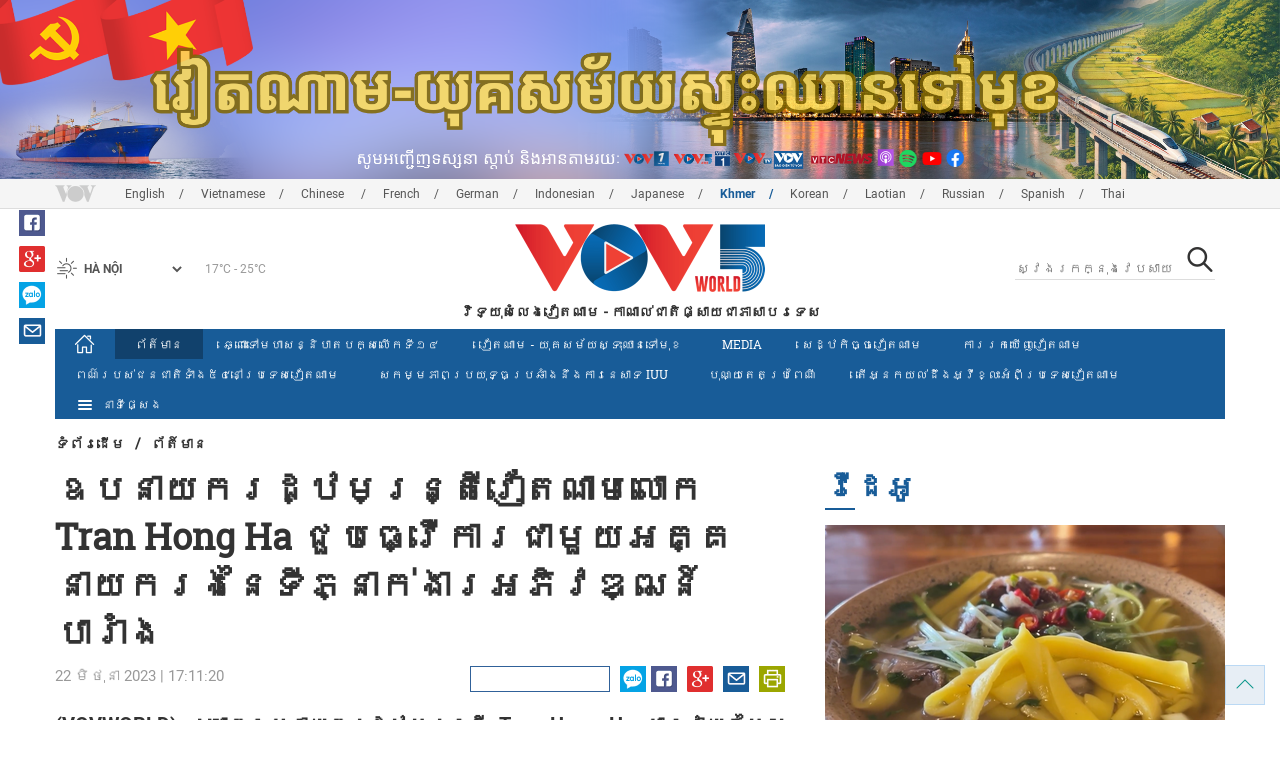

--- FILE ---
content_type: text/html; charset=utf-8
request_url: https://vovworld.vn/km-KH/%E1%9E%96%E1%9E%8F%E1%9E%98%E1%9E%93/%E1%9E%A7%E1%9E%94%E1%9E%93%E1%9E%99%E1%9E%80%E1%9E%9A%E1%9E%8A%E1%9E%8B%E1%9E%98%E1%9E%93%E1%9E%8F%E1%9E%9A%E1%9E%9C%E1%9E%8F%E1%9E%8E%E1%9E%98%E1%9E%9B%E1%9E%80-tran-hong-ha-%E1%9E%87%E1%9E%94%E1%9E%92%E1%9E%9C%E1%9E%80%E1%9E%9A%E1%9E%87%E1%9E%98%E1%9E%99%E1%9E%A2%E1%9E%82%E1%9E%82%E1%9E%93%E1%9E%99%E1%9E%80%E1%9E%9A%E1%9E%84%E1%9E%93%E1%9E%91%E1%9E%97%E1%9E%93%E1%9E%80%E1%9E%84%E1%9E%9A%E1%9E%A2%E1%9E%97%E1%9E%9C%E1%9E%8C%E1%9E%8D%E1%9E%93%E1%9E%94%E1%9E%9A%E1%9E%84-1209519.vov
body_size: 20630
content:

<!DOCTYPE html>
<html xmlns="http://www.w3.org/1999/xhtml" xmlns:fb="http://www.facebook.com/2008/fbml" xmlns:og="http://ogp.me/ns#" itemscope="itemscope" itemtype="http://schema.org/WebPage" lang="en">
<head><title>
	ឧបនាយករដ្ឋមន្ត្រីវៀតណាមលោក Tran Hong Ha ជួបធ្វើការជាមួយអគ្គនាយករងនៃទីភ្នាក់ងារអភិវឌ្ឍន៍បារាំង
</title>
<!-- Meta -->
<meta http-equiv="content-type" content="text/html; charset=utf-8" /><meta name="robots" content="index,follow" /><meta id="ctl00_keywords" name="keywords" content="VOV, VOVworld, Tran Hong Ha, AFD, ឧបនាយករដ្ឋមន្រ្តី ,វៀតណាម, ដំណើរទស្សនកិច្ច ,បារាំង " /><meta id="ctl00_description" name="description" content="(VOVWORLD) - លោកឧបនាយករដ្ឋមន្ត្រី Tran Hong Ha បានវាយតម្លៃខ្ពស់ចំពោះគំនិតផ្តួចផ្តើម របស់ប្រធានាធិបតីបារាំង លោក Emmanuel Macron ក្នុងការរៀបចំកិច្ចប្រជុំកំពូល ស្តីពីសន្ធិសញ្ញាហិរញ្ញវត្ថុសកលថ្មី ដើម្បីស្វែងរកប្រភពហិរញ្ញវត្ថុរដ្ឋ-ឯកជនថ្មី រួមចំណែកជំរុញហិរញ្ញវត្ថុ សម្រាប់ការអភិវឌ្ឍ និងការអនុវត្តគោលដៅអភិវឌ្ឍន៍ប្រកប ដោយចីរភាព (SDGs)។" /><meta http-equiv="X-UA-Compatible" content="IE=edge" /><link href="//static.vovworld.vn/favicon.ico" rel="shortcut icon" type="image/x-icon" /><meta name="viewport" content="width=device-width, initial-scale=1" />
<!-- Favicon -->
<!-- CSS Page -->

<script type="text/javascript" src="https://static.vovworld.vn/web/App_Themes/Jscripts/mobileswitcher.js"></script>
<link rel='stylesheet' href='https://static.vovworld.vn/web/App_Themes/Styles/css/news.min.css?v20220114' />

<link href="https://static.vovworld.vn/web/App_Themes/Jscripts/weather/css/widget_css.css?v20190423" rel="stylesheet" />
<link href="https://static.vovworld.vn/web/App_Themes/Jscripts/weather/css/weather-icons.min.css" rel="stylesheet" />
<link rel='stylesheet' href='https://static.vovworld.vn/web/App_Themes/Styles/css/ext.css?v20190423' />
<link rel='stylesheet' href="https://static.vovworld.vn/web/App_Themes/Styles/ZPlayer/zplayer.min.css" />
<style type="text/css">
.header .qc img {max-width: 100%;}
</style>

<!--[if lt IE 9]>
<script src="/Jscripts/modernizr.js"></script>
<script src="/Jscripts/respond.js"></script>
<![endif]-->
<script type="text/javascript">var currentServerDate = '20/01/26 10:56:40';</script>
<script type="text/javascript">var root_url = "https://vovworld.vn/";</script>
<script type="text/javascript"> var host = 'https://vovworld.vn';</script>
<script type="text/javascript"> var loghost = 'https://vovworld.vn';</script>
<script type="text/javascript" src="https://static.vovworld.vn/web/App_Themes/Jscripts/vendor/jquery.min.js"></script>
<script type="text/javascript" src="https://static.vovworld.vn/web/App_Themes/Jscripts/jquery.popupWindow.js"></script>
<script type="text/javascript" src="https://static.vovworld.vn/web/App_Themes/Jscripts/ui2.js?v=20230414.1"></script>
<script type="text/javascript" src="https://static.vovworld.vn/web/App_Themes/Jscripts/swfobject.js"></script>
<script type="text/javascript" src="https://static.vovworld.vn/web/App_Themes/Jscripts/widget/widget.js?v=20230414"></script>
<script type="text/javascript" src="https://static.vovworld.vn/web/App_Themes/Styles/ZPlayer/zplayer.min.js"></script>
<script>
(function (i, s, o, g, r, a, m) {
i['GoogleAnalyticsObject'] = r; i[r] = i[r] || function () {
(i[r].q = i[r].q || []).push(arguments)
}, i[r].l = 1 * new Date(); a = s.createElement(o),
m = s.getElementsByTagName(o)[0]; a.async = 1; a.src = g; m.parentNode.insertBefore(a, m)
})(window, document, 'script', 'https://www.google-analytics.com/analytics.js', 'ga');
ga('create', 'UA-19805285-3', 'auto');
ga('create', 'UA-97237969-1', 'auto', 'clientTracker');
ga('send', 'pageview');
ga('clientTracker.send', 'pageview');
</script>
<!-- Global site tag (gtag.js) - Google Analytics -->
<script async src="https://www.googletagmanager.com/gtag/js?id=G-4H4V4C26SD"></script>
<script>
window.dataLayer = window.dataLayer || [];
function gtag() { dataLayer.push(arguments); }
gtag('js', new Date());
gtag('config', 'G-4H4V4C26SD');
</script>

<meta property="og:type" content="article" />
<meta property="og:url" content="https://vovworld.vn/km-KH/ពតមន/ឧបនយករដឋមនតរវតណមលក-tran-hong-ha-ជបធវករជមយអគគនយករងនទភនកងរអភវឌឍនបរង-1209519.vov" />
<meta property="og:site_name" content="វិទ្យុសំលេងវៀតណាម" />
<meta property="og:image" content="https://image.vovworld.vn/w500/Uploaded/vovworld/cqjwqcdwp/2023_06_22/03ptttranhonghalamviecvoilanhdaocoquanphattrienphap_ZLAB.jpg" />
<meta property="og:title" content="ឧបនាយករដ្ឋមន្ត្រីវៀតណាមលោក Tran Hong Ha ជួបធ្វើការជាមួយអគ្គនាយករងនៃទីភ្នាក់ងារអភិវឌ្ឍន៍បារាំង" />
<meta property="og:description" content="(VOVWORLD) - លោកឧបនាយករដ្ឋមន្ត្រី Tran Hong Ha បានវាយតម្លៃខ្ពស់ចំពោះគំនិតផ្តួចផ្តើម របស់ប្រធានាធិបតីបារាំង លោក Emmanuel Macron ក្នុងការរៀបចំកិច្ចប្រជុំកំពូល ស្តីពីសន្ធិសញ្ញាហិរញ្ញវត្ថុសកលថ្មី ដើម្បីស្វែងរកប្រភពហិរញ្ញវត្ថុរដ្ឋ-ឯកជនថ្មី រួមចំណែកជំរុញហិរញ្ញវត្ថុ សម្រាប់ការអភិវឌ្ឍ និងការអនុវត្តគោលដៅអភិវឌ្ឍន៍ប្រកប ដោយចីរភាព (SDGs)។" />
<meta property="article:published_time" content="2023-06-22T17:11:20T+07:00" />
<meta property="article:section" content="ព័ត៍មាន" />
<link rel="canonical" href="https://vovworld.vn/km-KH/ពតមន/ឧបនយករដឋមនតរវតណមលក-tran-hong-ha-ជបធវករជមយអគគនយករងនទភនកងរអភវឌឍនបរង-1209519.vov" />
<meta content="VOV, VOVworld, Tran Hong Ha, AFD, ឧបនាយករដ្ឋមន្រ្តី ,វៀតណាម, ដំណើរទស្សនកិច្ច ,បារាំង " name="news_keywords" />
<style type="text/css">
.article__body table img {display: block;margin: 0 auto;}
.article__body .wide-image {width: 100% !important;}
.article__body .content_video, .article__body .jwplayer {clear: both;}
.jwrail {width: 90% !important;}
.desc {display: block;}
.article__body .picBox2 td, .article__body .picBoxRight td {text-align: center;}
.inner-video .story__thumb iframe.cms-video {width: 100%;margin-top: 10px;height: 300px;}
body.ja-JP .article__body span.desc, body.lo-LA .article__body span.desc {text-align: center;}
</style>
<script type="text/javascript" src="https://static.vovworld.vn/web/App_Themes/Jscripts/jwplayer/jwplayer.js"></script>
<script type="text/javascript" src="https://static.vovworld.vn/web/App_Themes/Jscripts/story.js?v=3.2"></script>
<script src="https://static.vovworld.vn/web/App_Themes/Jscripts/photoSwipe/dist/photoswipe.min.js" defer></script>
<script src="https://static.vovworld.vn/web/App_Themes/Jscripts/photoSwipe/dist/photoswipe-ui-default.min.js" defer></script>
<link rel='stylesheet' href='https://static.vovworld.vn/web/App_Themes/Jscripts/photoSwipe/dist/default-skin/default-skin.css' />
</head>
<body class="km-KH">
<form name="aspnetForm" method="post" action="/km-KH/ពតមន/ឧបនយករដឋមនតរវតណមលក-tran-hong-ha-ជបធវករជមយអគគនយករងនទភនកងរអភវឌឍនបរង-1209519.vov" id="aspnetForm">
<div>
<input type="hidden" name="__VIEWSTATE" id="__VIEWSTATE" value="wpEcMIgZIRUs9oSYV9SHdgJXDNT39ZPB8n2KkzWfMAoziX/UP/kE0T326YjV36EkD89BDkI77xsrHoYLMqOfILnE5OZ0X8oTiR3v7gs1HeUiDYGHogu39vVQuJa/EtF4" />
</div>

<div>

	<input type="hidden" name="__VIEWSTATEGENERATOR" id="__VIEWSTATEGENERATOR" value="B37EEB7D" />
</div>
<div id="fb-root"></div>
<script>
(function (d, s, id) {
var js, fjs = d.getElementsByTagName(s)[0];
if (d.getElementById(id)) return;
js = d.createElement(s); js.id = id;
js.src = "//connect.facebook.net/en_US/sdk.js#xfbml=1&version=v2.6";
fjs.parentNode.insertBefore(js, fjs);
}(document, 'script', 'facebook-jssdk'));
</script>
<div class="l-wrapper">
<div id="go-top" style="display: block;">
<a href="#header"><i class="spr spr--goTop"></i></a>
</div>

<style>
.topbar .box a {
color: red;
font-weight:bold !important;
}
</style>
<script>
$(document).ready(function () {
setInterval('changecolor()', 2000);
})
function changecolor() {
var back = ["#1995D6", "#EF393A", "#009688"];
var rand = back[Math.floor(Math.random() * back.length)];
//console.log(rand);
$('.topbar .box a').css('color', rand);
}
</script>
<header class="header header--center">

<div id="adsctl00_Header1_ctl00" class="qc qc-center clearfix">
<div style=" margin:0 auto;"><a href='https://vovworld.vn/km-KH/%E1%9E%9C%E1%9E%8F%E1%9E%8E%E1%9E%98-%E1%9E%99%E1%9E%82%E1%9E%9F%E1%9E%98%E1%9E%99%E1%9E%9F%E1%9E%91%E1%9E%88%E1%9E%93%E1%9E%91%E1%9E%98%E1%9E%81/1055.vov' rel='193' class='adsitem' title='' target='_blank' tag='Vietnam - Ky nguyen vuon minh - Header'><img src='https://image.vovworld.vn/Uploaded/vovworld/Dgv/KyNguyenVuonMinh/Header/tiengcampuchiabanner2500x350_TBQB.png' alt=''   /></a></div>
</div>
<script type="text/javascript">$(document).ready(function () {
rotatebanner('ctl00_Header1_ctl00', -9999, -1);
});
</script>
<div class="topbar">
<div class="l-grid">

<p class="language">


<a href="/en-US.vov" >English</a>



<a href="/vi-VN.vov" >Vietnamese</a>



<a href="/zh-CN.vov" >Chinese </a>



<a href="/fr-CH.vov" >French</a>



<a href="/de-DE.vov" >German</a>



<a href="/id-ID.vov" >Indonesian</a>



<a href="/ja-JP.vov" >Japanese</a>



<a href="/km-KH.vov"  class="is-active">Khmer</a>



<a href="/ko-KR.vov" >Korean</a>



<a href="/lo-LA.vov" >Laotian</a>



<a href="/ru-RU.vov" >Russian</a>



<a href="/es-ES.vov" >Spanish</a>



<a href="/th-TH.vov" >Thai</a>


</p>
<!-- language -->


<div id="weather-box" class="weather" class="tab-ctn">
<div id="weather-icon" style="float:left;"><i class="spr spr--w-snow"></i></div>
<select id="weather-location" style="float:left;" onchange="widgetWeather()"></select>
<div id="weather-temp" style="float:left;"><span class="temp">17°C - 26°C</span></div>
</div>

<div class="box" style="position: absolute; top: 110px; z-index: 15;">

</div>
</div>
</div>
<div class="l-grid">

<h1><a href="/km-KH.vov" class="logo" title="Khmer"><span>វិទ្យុសំលេងវៀតណាម - កាណាល់ជាតិផ្សាយជាភាសាបរទេស</span></a></h1>

<div class="search">
<input type="text" class="search__input txt_search txtsearch" data-lang="km-KH" placeholder="ស្វែងរកក្នុងវេបសាយ">
<button class="search__button btn_search"><i class="spr spr--search"></i></button>
</div>
</div>
</header>

<nav class="nav nav--center">
<div class="l-grid">
<ul class="nav__list">
<li class="nav__parent nav__parent--home">

<a href="/km-KH.vov"><i class="spr spr--home"></i></a>

</li>

<li class="nav__parent  is-active">
<a href='/km-KH/ពតមន/541.vov' title="ព័ត៍មាន" rel="541">ព័ត៍មាន</a>
</li>

<li class="nav__parent ">
<a href='/km-KH/ឆពទមហសននបតបកសលកទ១៤/1054.vov' title="ឆ្ពោះទៅមហាសន្និបាតបក្ស​លើកទី១៤" rel="1054">ឆ្ពោះទៅមហាសន្និបាតបក្ស​លើកទី១៤</a>
</li>

<li class="nav__parent ">
<a href='/km-KH/វតណម-យគសមយសទឈនទមខ/1055.vov' title="វៀតណាម - យុគសម័យស្ទុះឈានទៅមុខ" rel="1055">វៀតណាម - យុគសម័យស្ទុះឈានទៅមុខ</a>
</li>

<li class="nav__parent ">
<a href='/km-KH/media/875.vov' title="Media" rel="875">Media</a>
</li>

<li class="nav__parent ">
<a href='/km-KH/សដឋកចចវតណម/775.vov' title="សេដ្ឋកិច្ចវៀតណាម" rel="775">សេដ្ឋកិច្ចវៀតណាម</a>
</li>

<li class="nav__parent ">
<a href='/km-KH/កររកឃញវតណម/545.vov' title="ការរកឃើញវៀតណាម" rel="545">ការរកឃើញវៀតណាម</a>
</li>

<li class="nav__parent ">
<a href='/km-KH/ពណរបសជនជតទង៥៤នបរទសវតណម/656.vov' title="ពណ៌របស់ជនជាតិទាំង៥៤នៅប្រទេសវៀតណាម" rel="656">ពណ៌របស់ជនជាតិទាំង៥៤នៅប្រទេសវៀតណាម</a>
</li>

<li class="nav__parent ">
<a href='/km-KH/សកមមភពបរយទធបរឆងនងករនសទ-iuu/1176.vov' title="សកម្មភាពប្រយុទ្ធប្រឆាំងនឹងការនេសាទ IUU" rel="1176">សកម្មភាពប្រយុទ្ធប្រឆាំងនឹងការនេសាទ IUU</a>
</li>

<li class="nav__parent ">
<a href='/km-KH/បណយតតបរពណ/686.vov' title="បុណ្យតេតប្រពៃណី" rel="686">បុណ្យតេតប្រពៃណី</a>
</li>

<li class="nav__parent ">
<a href='/km-KH/តអនកយលដងអវខលអពបរទសវតណម/1147.vov' title="តើអ្នក​យល់ដឹងអ្វីខ្លះអំពីប្រទេស​វៀតណាម" rel="1147">តើអ្នក​យល់ដឹងអ្វីខ្លះអំពីប្រទេស​វៀតណាម</a>
</li>

<li class="nav__parent all-section">
<a href="javascript:void(0);"><i class="spr spr--bars"></i>នាទីផ្សេង</a>
<ul class="nav__child">

<li>
<a href='/km-KH/ពណរបសជនជតទង៥៤នបរទសវតណម/656.vov' title="ពណ៌របស់ជនជាតិទាំង៥៤នៅប្រទេសវៀតណាម" rel="656">ពណ៌របស់ជនជាតិទាំង៥៤នៅប្រទេសវៀតណាម</a>
</li>

<li>
<a href='/km-KH/មនសសវតណម/584.vov' title="មនុស្សវៀតណាម" rel="584">មនុស្សវៀតណាម</a>
</li>

<li>
<a href='/km-KH/វតណម-យគសមយសទឈនទមខ/1055.vov' title="វៀតណាម - យុគសម័យស្ទុះឈានទៅមុខ" rel="1055">វៀតណាម - យុគសម័យស្ទុះឈានទៅមុខ</a>
</li>

<li>
<a href='/km-KH/បទយកករណថងសរ/547.vov' title="បទយកការណ៍ថ្ងៃសៅរ៍" rel="547">បទយកការណ៍ថ្ងៃសៅរ៍</a>
</li>

<li>
<a href='/km-KH/ហណយខញសនហ/833.vov' title="ហាណូយខ្ញុំស្នេហា" rel="833">ហាណូយខ្ញុំស្នេហា</a>
</li>

<li>
<a href='/km-KH/កមមវធចរង/489.vov' title="កម្មវិធីចំរៀង" rel="489">កម្មវិធីចំរៀង</a>
</li>

<li>
<a href='/km-KH/ទវរសបបរសធម/843.vov' title="ទ្វារសប្បុរសធម៌" rel="843">ទ្វារសប្បុរសធម៌</a>
</li>

<li>
<a href='/km-KH/asean-vietnam-2020/1004.vov' title="ASEAN VIETNAM 2020" rel="1004">ASEAN VIETNAM 2020</a>
</li>

</ul>
</li>
<li class="nav__parent is-last">
<a href="javascript:(void);"><i class="spr spr--search-white"></i></a>
<div class="nav__search">
<input type="text" class="search__input txt_search txtsearch2" data-lang="km-KH" placeholder="ស្វែងរកក្នុងវេបសាយ">
<button class="search__button btn_search2">Tìm kiếm</button>
</div>
</li>
</ul>
</div>
</nav>
<!--end box-menu-->


<main class="">

<div class="l-grid">

<div class="breadcrumbs">
<a itemprop="title" href="/km-KH.vov">ទំព័រ​ដើម</a>
<span class="split">/</span>
<a id="ctl00_mainContent_BreadCumb1_hlZone" itemprop="title" href="/km-KH/%e1%9e%96%e1%9e%8f%e1%9e%98%e1%9e%93/541.vov">ព័ត៍មាន</a>
</div>

<div class="article-page__content">
<div class="l-grid__main">
<article class="article" id="cms-main-article">
<header class="article__header cms-title">
<h1>ឧបនាយករដ្ឋមន្ត្រីវៀតណាមលោក Tran Hong Ha ជួបធ្វើការជាមួយអគ្គនាយករងនៃទីភ្នាក់ងារអភិវឌ្ឍន៍បារាំង</h1>
</header>
<div class="article__meta">

<time>22 មិថុនា 2023 | 17:11:20</time>
<div class="article__social">
<div style="float: left">
<div class="fb-like" data-href="https://vovworld.vn/km-KH/ពតមន/ឧបនយករដឋមនតរវតណមលក-tran-hong-ha-ជបធវករជមយអគគនយករងនទភនកងរអភវឌឍនបរង-1209519.vov" data-layout="button_count" data-action="like" data-size="small" data-show-faces="true" data-share="true"></div>
</div>
<a href="javascript:void(0);" target="_blank"><i class="spr spr--fb"></i></a>
<a href="javascript:;" class="sendsocial foo-glus" rel="gplus"><i class="spr spr--gplus"></i></a>
<div style="float: left; margin-left: 5px;" class="zalo-share-button" data-href="https://vovworld.vn/km-KH/ពតមន/ឧបនយករដឋមនតរវតណមលក-tran-hong-ha-ជបធវករជមយអគគនយករងនទភនកងរអភវឌឍនបរង-1209519.vov" data-oaid="2892115417498936311" data-layout="icon" data-customize="true">
<a href="javascript:void(0);"><i class="spr spr--zalo"></i></a>
</div>
<a href="mailto:email@domain.com?subject=ឧបនាយករដ្ឋមន្ត្រីវៀតណាមលោក Tran Hong Ha ជួបធ្វើការជាមួយអគ្គនាយករងនៃទីភ្នាក់ងារអភិវឌ្ឍន៍បារាំង&amp;body=https%3a%2f%2fvovworld.vn%2fkm-KH%2f%e1%9e%96%e1%9e%8f%e1%9e%98%e1%9e%93%2f%e1%9e%a7%e1%9e%94%e1%9e%93%e1%9e%99%e1%9e%80%e1%9e%9a%e1%9e%8a%e1%9e%8b%e1%9e%98%e1%9e%93%e1%9e%8f%e1%9e%9a%e1%9e%9c%e1%9e%8f%e1%9e%8e%e1%9e%98%e1%9e%9b%e1%9e%80-tran-hong-ha-%e1%9e%87%e1%9e%94%e1%9e%92%e1%9e%9c%e1%9e%80%e1%9e%9a%e1%9e%87%e1%9e%98%e1%9e%99%e1%9e%a2%e1%9e%82%e1%9e%82%e1%9e%93%e1%9e%99%e1%9e%80%e1%9e%9a%e1%9e%84%e1%9e%93%e1%9e%91%e1%9e%97%e1%9e%93%e1%9e%80%e1%9e%84%e1%9e%9a%e1%9e%a2%e1%9e%97%e1%9e%9c%e1%9e%8c%e1%9e%8d%e1%9e%93%e1%9e%94%e1%9e%9a%e1%9e%84-1209519.vov" id="ctl00_mainContent_sendmailContent1"><i class="spr spr--email"></i></a>
<a href="javascript:;" onclick="printdiv('#cms-main-article', 'https://static.vovworld.vn/w/App_Themes/styles/img/logo.png');return false;"><i class="spr spr--print"></i></a>
</div>
</div>
<div class="article__sapo cms-desc">
<p style="text-align: justify;">(VOVWORLD) -&nbsp;លោកឧបនាយករដ្ឋមន្ត្រី Tran Hong Ha បានវាយតម្លៃខ្ពស់ចំពោះគំនិតផ្តួចផ្តើម របស់ប្រធានាធិបតីបារាំង លោក Emmanuel Macron ក្នុងការរៀបចំកិច្ចប្រជុំកំពូល ស្តីពីសន្ធិសញ្ញាហិរញ្ញវត្ថុសកលថ្មី ដើម្បីស្វែងរកប្រភពហិរញ្ញវត្ថុរដ្ឋ-ឯកជនថ្មី រួមចំណែកជំរុញហិរញ្ញវត្ថុ សម្រាប់ការអភិវឌ្ឍ និងការអនុវត្តគោលដៅអភិវឌ្ឍន៍ប្រកប ដោយចីរភាព (SDGs)។</p>

</div>
<div class="article__body cms-body">
<div style="text-align: justify;">
<table class="body-image wide-image">
    <tbody>
        <tr>
            <td><img src="https://image.vovworld.vn/w730/uploaded/vovworld/cqjwqcdwp/2023_06_22/03ptttranhonghalamviecvoilanhdaocoquanphattrienphap_zlab.jpg" alt="ឧបនាយករដ្ឋមន្ត្រីវៀតណាមលោក Tran Hong Ha ជួបធ្វើការជាមួយអគ្គនាយករងនៃទីភ្នាក់ងារអភិវឌ្ឍន៍បារាំង - ảnh 1" style="" class="cms-photo" data-photo-original-src="https://static.vovworld.vn/uploaded/thanhtung/2023_06_22/03ptttranhonghalamviecvoilanhdaocoquanphattrienphap_zlab.jpg"><span class="desc">ឧបនាយករដ្ឋមន្ត្រីវៀតណាម លោក Tran Hong Ha ជួបធ្វើការជាមួយលោកស្រី Marie Helene Loison អគ្គនាយិការង AFD។ (រូបថត៖ VGP)</span></td>
        </tr>
    </tbody>
</table>
ក្នុងក្របខ័ណ្ឌនៃដំណើរទស្សនកិច្ច ចូលរួមកិច្ចប្រជុំកំពូលស្តីពីសន្ធិសញ្ញាហិរញ្ញ វត្ថុសកលថ្មី និងបំពេញការងារនៅសាធារណៈរដ្ឋបារាំង កាលពីថ្ងៃទី ២១ មិថុនា ឧប នាយករដ្ឋមន្ត្រីវៀតណាម លោក Tran Hong Ha បានទៅទស្សនាទីស្នាក់ការនៃទីភ្នាក់ ងារអភិវឌ្ឍន៍បារាំង (AFD) ហើយជួបធ្វើការជាមួយលោកស្រី Marie Helene Loison អគ្គនាយិការង AFD និងមន្ត្រីជាន់ខ្ពស់របស់ AFD។ </div>
<div style="text-align: justify;">លោកឧបនាយករដ្ឋមន្ត្រី Tran Hong Ha បានវាយតម្លៃខ្ពស់ចំពោះគំនិតផ្តួចផ្តើម របស់ប្រធានាធិបតីបារាំង លោក Emmanuel Macron ក្នុងការរៀបចំកិច្ចប្រជុំកំពូល ស្តីពីសន្ធិសញ្ញាហិរញ្ញវត្ថុសកលថ្មី ដើម្បីស្វែងរកប្រភពហិរញ្ញវត្ថុរដ្ឋ-ឯកជនថ្មី រួមចំណែកជំរុញហិរញ្ញវត្ថុ សម្រាប់ការអភិវឌ្ឍ និងការអនុវត្តគោលដៅអភិវឌ្ឍន៍ប្រកប ដោយចីរភាព (SDGs)។ ក្នុងឱកាសនេះ លោកឧបនាយករដ្ឋមន្ត្រី Tran Hong Ha បានស្នើឲ្យ AFD បន្តជួយឧបត្ថម្ភ និងជំរុញកិច្ចសហប្រតិបត្តិការជាមួយវៀតណាមក្នុង គម្រោងកាត់បន្ថយការបំភាយឧស្ម័នផ្ទះកញ្ចក់ ការឆ្លើយតបនឹងបម្រែបម្រួលអាកាស ធាតុ ជាពិសេសនៅតំបន់ឆ្នេរ និងតំបន់ដីសណ្ដទន្លេ Cuu Long។ </div>
<div style="text-align: justify;">ចំណែកអគ្គនាយិការង AFD លោកស្រី Marie Helene Loison បានចែករំលែក អំពីទិសដៅ និងយុទ្ធសាស្ត្ររបស់ AFD នៅវៀតណាមនាពេលខាងមុខ; បញ្ជាក់ថា នឹងបន្តអនុវត្តន៍កម្មវិធីស្រាវជ្រាវសេដ្ឋកិច្ចសង្គមស្តីពីការប្រែប្រួលអាកាសធាតុនៅវៀតណាម; ឯកភាពគាំទ្រវៀតណាមក្នុងការបង្កើនសមត្ថភាពកសាងគោលនយោបាយ ផ្ទេរប្រគល់បច្ចេកវិទ្យា និងជួយឧបត្ថម្ភផ្នែកហិរញ្ញវត្ថុក្នុងវិស័យអភិវឌ្ឍន៍ថាមពលបៃតង ថាមពលកកើតឡើងវិញ ការបញ្ជូនអគ្គីសនីឆ្លាតវៃ និងការផលិតឥន្ធនៈបៃតង ជាដើម៕</div>
</div>



<div class="footer__social">
<div class="article__social">
<a href="javascript:;" class="sendsocial foo-fb" rel="facebook"><i class="spr spr--fb"></i></a>
<a href="javascript:;" class="sendsocial foo-glus" rel="gplus"><i class="spr spr--gplus"></i></a>
<div style="float: left; margin-left: 5px;" class="zalo-share-button" data-href="https://vovworld.vn/km-KH/content/MTA1MDcwOQ==.vov" data-oaid="2892115417498936311" data-layout="icon" data-customize="true">
<a href="javascript:void(0);"><i class="spr spr--zalo"></i></a>
</div>
<a href="mailto:email@domain.com?subject=ឧបនាយករដ្ឋមន្ត្រីវៀតណាមលោក Tran Hong Ha ជួបធ្វើការជាមួយអគ្គនាយករងនៃទីភ្នាក់ងារអភិវឌ្ឍន៍បារាំង&amp;body=https%3a%2f%2fvovworld.vn%2fkm-KH%2f%e1%9e%96%e1%9e%8f%e1%9e%98%e1%9e%93%2f%e1%9e%a7%e1%9e%94%e1%9e%93%e1%9e%99%e1%9e%80%e1%9e%9a%e1%9e%8a%e1%9e%8b%e1%9e%98%e1%9e%93%e1%9e%8f%e1%9e%9a%e1%9e%9c%e1%9e%8f%e1%9e%8e%e1%9e%98%e1%9e%9b%e1%9e%80-tran-hong-ha-%e1%9e%87%e1%9e%94%e1%9e%92%e1%9e%9c%e1%9e%80%e1%9e%9a%e1%9e%87%e1%9e%98%e1%9e%99%e1%9e%a2%e1%9e%82%e1%9e%82%e1%9e%93%e1%9e%99%e1%9e%80%e1%9e%9a%e1%9e%84%e1%9e%93%e1%9e%91%e1%9e%97%e1%9e%93%e1%9e%80%e1%9e%84%e1%9e%9a%e1%9e%a2%e1%9e%97%e1%9e%9c%e1%9e%8c%e1%9e%8d%e1%9e%93%e1%9e%94%e1%9e%9a%e1%9e%84-1209519.vov" id="ctl00_mainContent_sendmailContent2"><i class="spr spr--email"></i></a>
<a href="javascript:;" onclick="printdiv('#cms-main-article', 'https://static.vovworld.vn/w/App_Themes/styles/img/logo.png');return false;"><i class="spr spr--print"></i></a>
</div>
</div>

<div class="article__tagCloud">
<h3><span>Tag</span></h3>
<p>
<a href="/km-KH/tags/VOV.vov" title="VOV">VOV</a><a href="/km-KH/tags/ VOVworld.vov" title=" VOVworld"> VOVworld</a><a href="/km-KH/tags/ Tran Hong Ha.vov" title=" Tran Hong Ha"> Tran Hong Ha</a><a href="/km-KH/tags/ AFD.vov" title=" AFD"> AFD</a><a href="/km-KH/tags/ ឧបនាយករដ្ឋមន្រ្តី .vov" title=" ឧបនាយករដ្ឋមន្រ្តី "> ឧបនាយករដ្ឋមន្រ្តី </a><a href="/km-KH/tags/វៀតណាម.vov" title="វៀតណាម">វៀតណាម</a><a href="/km-KH/tags/ ដំណើរទស្សនកិច្ច .vov" title=" ដំណើរទស្សនកិច្ច "> ដំណើរទស្សនកិច្ច </a><a href="/km-KH/tags/បារាំង .vov" title="បារាំង ">បារាំង </a>
</p>
</div>


<section class="article__relate">

</section>

<div class="article__comments">
<h3 class="title"><i class="spr spr--comment"></i>ប្រតិកម្មទៅវិញ</h3>

<div class="fyi fyi-665 mb10">
<div class="box"></div>
</div>
<div class="input" id="commentbox">
<div class="input-group">
<input type="text" id="txtName" placeholder="ឈ្មោះ" class="name form-control" />
<input class="email form-control" type="email" placeholder="សំបុត្រអេលិចត្រូនិក" id="txtMail">
<textarea class="form-control" placeholder="យោបល់របស់លោកអ្នក " id="txtContent" rows="5"></textarea>
</div>
<div class="action">
<div class="pull-right">
<button class="btn btn-sm btnSubmit" id="btnComment" content="1050709" parent="0" data-lang="km-KH">ផ្ញើទៅ</button>
</div>
</div>
</div>
</div>
<script type="text/javascript">
var commentCount=0;
function loadcomment() {
var currentPage=$('#viewmorecomment').attr('rel');
$(".loadingcomment").show();
jQuery.ajax({ url: '/ajax/comment.aspx', type: 'POST', data: { cid: 1050709, page: currentPage }, success: function(data) {
console.log(data);
$('#commentlist').append(data);
$('#viewmorecomment').attr('rel', parseInt(currentPage) + 1);
var countshow = parseInt(currentPage) * 5;
if(countshow >= commentCount){
$('#pagging').css('display','none');
}
$('html, body').animate({
//scrollTop: $("#commentlist").offset().top
}, 1000);
$(".loadingcomment").hide();
}});
}
</script>

<section class="article__relate">

<section class="article__relate">
<header class="relate__header">
<a href="javascript:void(0);">ផ្សេងៗ</a>
</header>
<div class="relate__body">

<article class="story">
<figure class="story__thumb">
<a href="/km-KH/ពតមន/មហសននបតលកទ-១៤-របសបកសកមមយនសតវតណមបនបររពធឡងយងឧឡរកនទករងហណយ-1459809.vov" title="មហាសន្និបាតលើកទី ១៤ របស់បក្សកុម្មុយនិស្តវៀតណាមបានប្រារព្ធឡើងយ៉ាងឧឡារិកនៅទីក្រុងហាណូយ">
<img src="https://image.vovworld.vn/200x120/Uploaded/vovworld/rklsmrxqym/2026_01_20/phacc89nacc81nhkhaimacca3cdacca3ihocca3cc82i_anh1_JHTY.jpg" alt="មហាសន្និបាតលើកទី ១៤ របស់បក្សកុម្មុយនិស្តវៀតណាមបានប្រារព្ធឡើងយ៉ាងឧឡារិកនៅទីក្រុងហាណូយ" title="មហាសន្និបាតលើកទី ១៤ របស់បក្សកុម្មុយនិស្តវៀតណាមបានប្រារព្ធឡើងយ៉ាងឧឡារិកនៅទីក្រុងហាណូយ" />
</a>
</figure>
<h2 class="story__heading">
<a href="/km-KH/ពតមន/មហសននបតលកទ-១៤-របសបកសកមមយនសតវតណមបនបររពធឡងយងឧឡរកនទករងហណយ-1459809.vov" title="មហាសន្និបាតលើកទី ១៤ របស់បក្សកុម្មុយនិស្តវៀតណាមបានប្រារព្ធឡើងយ៉ាងឧឡារិកនៅទីក្រុងហាណូយ">មហាសន្និបាតលើកទី ១៤ របស់បក្សកុម្មុយនិស្តវៀតណាមបានប្រារព្ធឡើងយ៉ាងឧឡារិកនៅទីក្រុងហាណូយ</a>
</h2>
</article>

<article class="story">
<figure class="story__thumb">
<a href="/km-KH/ពតមន/មហសននបតលកទ-១៤-របសបកស-កររពងទកសមរបទមលទមលយលធនធនមនសស-នងលកកមពសតនទរបសជននវយកមង-1459643.vov" title="មហាសន្និបាតលើកទី ១៤ របស់បក្ស៖ ការរំពឹងទុកសម្រាប់ទម្លុះទម្លាយលើធនធានមនុស្ស និងលើកកម្ពស់តួនាទីរបស់ជំនាន់វ័យក្មេង">
<img src="https://image.vovworld.vn/200x120/Uploaded/vovworld/rklsmrxqym/2026_01_19/16daihoidaibieudangkyvong_HHRB.jpg" alt="មហាសន្និបាតលើកទី ១៤ របស់បក្ស៖ ការរំពឹងទុកសម្រាប់ទម្លុះទម្លាយលើធនធានមនុស្ស និងលើកកម្ពស់តួនាទីរបស់ជំនាន់វ័យក្មេង" title="មហាសន្និបាតលើកទី ១៤ របស់បក្ស៖ ការរំពឹងទុកសម្រាប់ទម្លុះទម្លាយលើធនធានមនុស្ស និងលើកកម្ពស់តួនាទីរបស់ជំនាន់វ័យក្មេង" />
</a>
</figure>
<h2 class="story__heading">
<a href="/km-KH/ពតមន/មហសននបតលកទ-១៤-របសបកស-កររពងទកសមរបទមលទមលយលធនធនមនសស-នងលកកមពសតនទរបសជននវយកមង-1459643.vov" title="មហាសន្និបាតលើកទី ១៤ របស់បក្ស៖ ការរំពឹងទុកសម្រាប់ទម្លុះទម្លាយលើធនធានមនុស្ស និងលើកកម្ពស់តួនាទីរបស់ជំនាន់វ័យក្មេង">មហាសន្និបាតលើកទី ១៤ របស់បក្ស៖ ការរំពឹងទុកសម្រាប់ទម្លុះទម្លាយលើធនធានមនុស្ស និងលើកកម្ពស់តួនាទីរបស់ជំនាន់វ័យក្មេង</a>
</h2>
</article>

<article class="story">
<figure class="story__thumb">
<a href="/km-KH/ពតមន/បរជជននតបនដសណតទនល-cuu-long-តមដនយងដតដលនវមហសននបតលកទ១៤-របសបកស-1459639.vov" title="ប្រជាជននៅតំបន់ដីសណ្តទន្លេ Cuu Long តាមដានយ៉ាងដិតដល់នូវមហាសន្និបាតលើកទី១៤ របស់បក្ស">
<img src="https://image.vovworld.vn/c200x120/Uploaded/vovworld/rklsmrxqym/2026_01_19/vov5_tintd1901anh1_KGPZ.jpg" alt="ប្រជាជននៅតំបន់ដីសណ្តទន្លេ Cuu Long តាមដានយ៉ាងដិតដល់នូវមហាសន្និបាតលើកទី១៤ របស់បក្ស" title="ប្រជាជននៅតំបន់ដីសណ្តទន្លេ Cuu Long តាមដានយ៉ាងដិតដល់នូវមហាសន្និបាតលើកទី១៤ របស់បក្ស" />
</a>
</figure>
<h2 class="story__heading">
<a href="/km-KH/ពតមន/បរជជននតបនដសណតទនល-cuu-long-តមដនយងដតដលនវមហសននបតលកទ១៤-របសបកស-1459639.vov" title="ប្រជាជននៅតំបន់ដីសណ្តទន្លេ Cuu Long តាមដានយ៉ាងដិតដល់នូវមហាសន្និបាតលើកទី១៤ របស់បក្ស">ប្រជាជននៅតំបន់ដីសណ្តទន្លេ Cuu Long តាមដានយ៉ាងដិតដល់នូវមហាសន្និបាតលើកទី១៤ របស់បក្ស</a>
</h2>
</article>

<article class="story">
<figure class="story__thumb">
<a href="/km-KH/ពតមន/មហសននបតលកទ១៤-របសបកសកមមយនសតវតណម-បរពនធផសពវផសយអនតរជតចផសយពតមនលមអតអពថងធវករដបង-1459597.vov" title="មហាសន្និបាតលើកទី១៤ របស់បក្សកុម្មុយនិស្តវៀតណាម៖ ប្រព័ន្ធផ្សព្វផ្សាយអន្តរជាតិចុះផ្សាយព័ត៌មានលម្អិតអំពីថ្ងៃធ្វើការដំបូង">
<img src="https://image.vovworld.vn/200x120/Uploaded/vovworld/rklsmrxqym/2026_01_19/23truyenthongquocteduatindaihoi_LQLW.jpg" alt="មហាសន្និបាតលើកទី១៤ របស់បក្សកុម្មុយនិស្តវៀតណាម៖ ប្រព័ន្ធផ្សព្វផ្សាយអន្តរជាតិចុះផ្សាយព័ត៌មានលម្អិតអំពីថ្ងៃធ្វើការដំបូង" title="មហាសន្និបាតលើកទី១៤ របស់បក្សកុម្មុយនិស្តវៀតណាម៖ ប្រព័ន្ធផ្សព្វផ្សាយអន្តរជាតិចុះផ្សាយព័ត៌មានលម្អិតអំពីថ្ងៃធ្វើការដំបូង" />
</a>
</figure>
<h2 class="story__heading">
<a href="/km-KH/ពតមន/មហសននបតលកទ១៤-របសបកសកមមយនសតវតណម-បរពនធផសពវផសយអនតរជតចផសយពតមនលមអតអពថងធវករដបង-1459597.vov" title="មហាសន្និបាតលើកទី១៤ របស់បក្សកុម្មុយនិស្តវៀតណាម៖ ប្រព័ន្ធផ្សព្វផ្សាយអន្តរជាតិចុះផ្សាយព័ត៌មានលម្អិតអំពីថ្ងៃធ្វើការដំបូង">មហាសន្និបាតលើកទី១៤ របស់បក្សកុម្មុយនិស្តវៀតណាម៖ ប្រព័ន្ធផ្សព្វផ្សាយអន្តរជាតិចុះផ្សាយព័ត៌មានលម្អិតអំពីថ្ងៃធ្វើការដំបូង</a>
</h2>
</article>

</div>
</section>

</section>
</article>
</div>
<div class="l-grid__sub">

<script type="text/javascript">
$(document).ready(function () {
$('.popupbutton').click(function (event) {
event.preventDefault();
//window.open($(this).attr("href"), "popupWindow", "width=510,height=70,scrollbars=yes");
popupwindow($(this).attr("data-src"), 'Radio Box', 510, 70);
});
});
</script>
<div class="sidebar">

<div class="video-aside">
<div class="sidebar__title">
<a href="/km-KH/វដអ/575.vov" title="វីដេអូ">
<span>វីដេអូ</span>
</a>
</div>
<div class="video__content">
<div class="main">

<article class="story">
<figure class="story__thumb">
<a href="/km-KH/media/រសជតហវពតនតបនខពងរបថម-1445379.vov" title="រស់ជាតិហ្វើពោតនៅតំបន់ខ្ពង់រាបថ្ម">
<img src="https://image.vovworld.vn/400x240/Uploaded/vovworld/rklsmrxqym/2025_11_30/1411-anhphongo_RIJV.png" alt="រស់ជាតិហ្វើពោតនៅតំបន់ខ្ពង់រាបថ្ម" title="រស់ជាតិហ្វើពោតនៅតំបន់ខ្ពង់រាបថ្ម" />
</a>
</figure>
<h2 class="story__heading">
<a href="/km-KH/media/រសជតហវពតនតបនខពងរបថម-1445379.vov" title="រស់ជាតិហ្វើពោតនៅតំបន់ខ្ពង់រាបថ្ម">រស់ជាតិហ្វើពោតនៅតំបន់ខ្ពង់រាបថ្ម</a>
</h2>
</article>

</div>
<div class="sub">

<article class="story">
<figure class="story__thumb">
<a href="/km-KH/media/នសលបបរពណវតណមឲយកនតខតមកជតសធរណជន-1434848.vov" title="នាំសិល្បៈប្រពៃណីវៀតណាមឲ្យកាន់តែខិតមកជិតសាធារណជន">
<img src="https://image.vovworld.vn/200x120/Uploaded/vovworld/cqjwqcdwp/2025_08_29/cover_EOUY.jpg" alt="នាំសិល្បៈប្រពៃណីវៀតណាមឲ្យកាន់តែខិតមកជិតសាធារណជន" title="នាំសិល្បៈប្រពៃណីវៀតណាមឲ្យកាន់តែខិតមកជិតសាធារណជន" />
</a>
</figure>
<h2 class="story__heading">
<a href="/km-KH/media/នសលបបរពណវតណមឲយកនតខតមកជតសធរណជន-1434848.vov" title="នាំសិល្បៈប្រពៃណីវៀតណាមឲ្យកាន់តែខិតមកជិតសាធារណជន">នាំសិល្បៈប្រពៃណីវៀតណាមឲ្យកាន់តែខិតមកជិតសាធារណជន</a>
</h2>
</article>

<article class="story">
<figure class="story__thumb">
<a href="/km-KH/media/dan-do-ទឆងយដមបតរឡបទវបបធមបរជបរយវញ-1434877.vov" title="Dan Do - ទៅឆ្ងាយដើម្បីត្រឡប់ទៅវប្បធម៌ប្រជាប្រិយវិញ">
<img src="https://image.vovworld.vn/200x120/Uploaded/vovworld/uivppqmx/2025_07_29/cover_SDCZ.jpg" alt="Dan Do - ទៅឆ្ងាយដើម្បីត្រឡប់ទៅវប្បធម៌ប្រជាប្រិយវិញ" title="Dan Do - ទៅឆ្ងាយដើម្បីត្រឡប់ទៅវប្បធម៌ប្រជាប្រិយវិញ" />
</a>
</figure>
<h2 class="story__heading">
<a href="/km-KH/media/dan-do-ទឆងយដមបតរឡបទវបបធមបរជបរយវញ-1434877.vov" title="Dan Do - ទៅឆ្ងាយដើម្បីត្រឡប់ទៅវប្បធម៌ប្រជាប្រិយវិញ">Dan Do - ទៅឆ្ងាយដើម្បីត្រឡប់ទៅវប្បធម៌ប្រជាប្រិយវិញ</a>
</h2>
</article>

</div>
</div>
</div>


<div class="list-aside">
<div class="sidebar__title">
<a href="javscript:void(0);">អាន/ស្តាប់ច្រើនបំផុត</a>
</div>
<div class="list-aside__content">

<article class="story">
<figure class="story__thumb">
<a href="/km-KH/ពតមន/មហសននបតលកទ-១៤-របសបកស-បនចបផតមបរពរតតទនថងទ១៩-ខមករ-នទករងហណយ-1459213.vov" title="មហាសន្និបាតលើកទី ១៤ របស់បក្ស បានចាប់ផ្តើមប្រព្រឹត្តទៅនាថ្ងៃទី១៩ ខែមករា នៅទីក្រុងហាណូយ">
<img src="https://image.vovworld.vn/120x90/Uploaded/vovworld/pwivopiq/2026_01_19/1-dhlanthuxivcuadang_DLGS.jpg" alt="មហាសន្និបាតលើកទី ១៤ របស់បក្ស បានចាប់ផ្តើមប្រព្រឹត្តទៅនាថ្ងៃទី១៩ ខែមករា នៅទីក្រុងហាណូយ" title="មហាសន្និបាតលើកទី ១៤ របស់បក្ស បានចាប់ផ្តើមប្រព្រឹត្តទៅនាថ្ងៃទី១៩ ខែមករា នៅទីក្រុងហាណូយ" />
</a>
</figure>
<h2 class="story__heading">
<a href="/km-KH/ពតមន/មហសននបតលកទ-១៤-របសបកស-បនចបផតមបរពរតតទនថងទ១៩-ខមករ-នទករងហណយ-1459213.vov" title="មហាសន្និបាតលើកទី ១៤ របស់បក្ស បានចាប់ផ្តើមប្រព្រឹត្តទៅនាថ្ងៃទី១៩ ខែមករា នៅទីក្រុងហាណូយ">

មហាសន្និបាតលើកទី ១៤ របស់បក្ស បានចាប់ផ្តើមប្រព្រឹត្តទៅនាថ្ងៃទី១៩ ខែមករា នៅទីក្រុងហាណូយ
</a>
</h2>
</article>

<article class="story">
<figure class="story__thumb">
<a href="/km-KH/ពតមន/សមយបរជតរមនមហសននបតលកទ១៤-របសបកសកមមយនសតវតណម-1459283.vov" title="សម័យប្រជុំត្រៀមនៃមហាសន្និបាតលើកទី១៤ របស់បក្សកុម្មុយនិស្តវៀតណាម">
<img src="https://image.vovworld.vn/120x90/Uploaded/vovworld/pwivopiq/2026_01_19/12phientrubidaihoidang01_TAPL.jpg" alt="សម័យប្រជុំត្រៀមនៃមហាសន្និបាតលើកទី១៤ របស់បក្សកុម្មុយនិស្តវៀតណាម" title="សម័យប្រជុំត្រៀមនៃមហាសន្និបាតលើកទី១៤ របស់បក្សកុម្មុយនិស្តវៀតណាម" />
</a>
</figure>
<h2 class="story__heading">
<a href="/km-KH/ពតមន/សមយបរជតរមនមហសននបតលកទ១៤-របសបកសកមមយនសតវតណម-1459283.vov" title="សម័យប្រជុំត្រៀមនៃមហាសន្និបាតលើកទី១៤ របស់បក្សកុម្មុយនិស្តវៀតណាម">

សម័យប្រជុំត្រៀមនៃមហាសន្និបាតលើកទី១៤ របស់បក្សកុម្មុយនិស្តវៀតណាម
</a>
</h2>
</article>

<article class="story">
<figure class="story__thumb">
<a href="/km-KH/ពតមន/សមជកពរទធសភអមរកចងបនតបកទលយកចចសហបរតបតតករជមយវតណម-1457245.vov" title="សមាជិកព្រឹទ្ធសភាអាមេរិកចង់បន្តបើកទូលាយកិច្ចសហប្រតិបត្តិការជាមួយវៀតណាម">
<img src="https://image.vovworld.vn/c120x90/Uploaded/vovworld/rklsmrxqym/2026_01_13/vov5_20-thuongnghisi_EAYP.jpg" alt="សមាជិកព្រឹទ្ធសភាអាមេរិកចង់បន្តបើកទូលាយកិច្ចសហប្រតិបត្តិការជាមួយវៀតណាម" title="សមាជិកព្រឹទ្ធសភាអាមេរិកចង់បន្តបើកទូលាយកិច្ចសហប្រតិបត្តិការជាមួយវៀតណាម" />
</a>
</figure>
<h2 class="story__heading">
<a href="/km-KH/ពតមន/សមជកពរទធសភអមរកចងបនតបកទលយកចចសហបរតបតតករជមយវតណម-1457245.vov" title="សមាជិកព្រឹទ្ធសភាអាមេរិកចង់បន្តបើកទូលាយកិច្ចសហប្រតិបត្តិការជាមួយវៀតណាម">

សមាជិកព្រឹទ្ធសភាអាមេរិកចង់បន្តបើកទូលាយកិច្ចសហប្រតិបត្តិការជាមួយវៀតណាម
</a>
</h2>
</article>

<article class="story">
<figure class="story__thumb">
<a href="/km-KH/ពតមន/នយករដឋមនតរអញជញចលរមពធបកករដឋនសងសងគមរងវនយគហដឋរចនសមពនធចនន-៣-សមរបសលរនជនញ-1456779.vov" title="នាយករដ្ឋមន្ត្រីអញ្ជើញចូលរួមពិធីបើកការដ្ឋានសាងសង់គម្រោងវិនិយោគហេដ្ឋារចនាសម្ព័ន្ធចំនួន ៣ សម្រាប់សាលារៀនជំនាញ">
<img src="https://image.vovworld.vn/c120x90/Uploaded/vovworld/rklsmrxqym/2026_01_11/vov5_16anh2_WBGT.jpg" alt="នាយករដ្ឋមន្ត្រីអញ្ជើញចូលរួមពិធីបើកការដ្ឋានសាងសង់គម្រោងវិនិយោគហេដ្ឋារចនាសម្ព័ន្ធចំនួន ៣ សម្រាប់សាលារៀនជំនាញ" title="នាយករដ្ឋមន្ត្រីអញ្ជើញចូលរួមពិធីបើកការដ្ឋានសាងសង់គម្រោងវិនិយោគហេដ្ឋារចនាសម្ព័ន្ធចំនួន ៣ សម្រាប់សាលារៀនជំនាញ" />
</a>
</figure>
<h2 class="story__heading">
<a href="/km-KH/ពតមន/នយករដឋមនតរអញជញចលរមពធបកករដឋនសងសងគមរងវនយគហដឋរចនសមពនធចនន-៣-សមរបសលរនជនញ-1456779.vov" title="នាយករដ្ឋមន្ត្រីអញ្ជើញចូលរួមពិធីបើកការដ្ឋានសាងសង់គម្រោងវិនិយោគហេដ្ឋារចនាសម្ព័ន្ធចំនួន ៣ សម្រាប់សាលារៀនជំនាញ">

នាយករដ្ឋមន្ត្រីអញ្ជើញចូលរួមពិធីបើកការដ្ឋានសាងសង់គម្រោងវិនិយោគហេដ្ឋារចនាសម្ព័ន្ធចំនួន ៣ សម្រាប់សាលារៀនជំនាញ
</a>
</h2>
</article>

<article class="story">
<figure class="story__thumb">
<a href="/km-KH/ពតមន/អនកបរជញជបន-វតណមមនបរករជចរនដលគរឲយរនសតរតម-1457943.vov" title="អ្នកប្រាជ្ញជប៉ុន៖ “វៀតណាមមានប្រការជាច្រើនដែលគួរឲ្យរៀនសូត្រតាម”">
<img src="https://image.vovworld.vn/c120x90/Uploaded/vovworld/pwivopiq/2026_01_15/vov5_3-hocgianhatban_ERHX.jpg" alt="អ្នកប្រាជ្ញជប៉ុន៖ “វៀតណាមមានប្រការជាច្រើនដែលគួរឲ្យរៀនសូត្រតាម”" title="អ្នកប្រាជ្ញជប៉ុន៖ “វៀតណាមមានប្រការជាច្រើនដែលគួរឲ្យរៀនសូត្រតាម”" />
</a>
</figure>
<h2 class="story__heading">
<a href="/km-KH/ពតមន/អនកបរជញជបន-វតណមមនបរករជចរនដលគរឲយរនសតរតម-1457943.vov" title="អ្នកប្រាជ្ញជប៉ុន៖ “វៀតណាមមានប្រការជាច្រើនដែលគួរឲ្យរៀនសូត្រតាម”">

អ្នកប្រាជ្ញជប៉ុន៖ “វៀតណាមមានប្រការជាច្រើនដែលគួរឲ្យរៀនសូត្រតាម”
</a>
</h2>
</article>

</div>
</div>


<div class="todayradio-aside">
<div class="audio-action-sidebar">

<button class="audio-action__btn is-first openmedia popupbutton" data-src="/RadioPlayer.aspx?c=channel5"><span>ស្ដាប់ការផ្សាយផ្ទាល់</span></button>


</div>
<div class="sidebar__title ">
<a href="javascript:void(0);">
<span>ស្ដាប់ការផ្សាយក្នុងសប្ដាហ៍</span>
</a>
</div>
<div class="todayradio__content">

<a href="/km-KH/សដបករផសយកនងសបដហ/19012026-1459714.vov">
<i class="spr spr--calendar"></i>
<span>
19/01/2026
</span>
</a>

<a href="/km-KH/សដបករផសយកនងសបដហ/18012026-1459135.vov">
<i class="spr spr--calendar"></i>
<span>
18/01/2026
</span>
</a>

<a href="/km-KH/សដបករផសយកនងសបដហ/17012026-1458864.vov">
<i class="spr spr--calendar"></i>
<span>
17/01/2026
</span>
</a>

<a href="/km-KH/សដបករផសយកនងសបដហ/16012026-1458561.vov">
<i class="spr spr--calendar"></i>
<span>
16/01/2026
</span>
</a>

<a href="/km-KH/សដបករផសយកនងសបដហ/15012026-1458222.vov">
<i class="spr spr--calendar"></i>
<span>
15/01/2026
</span>
</a>

</div>
</div>


<div class="list-aside">
<div class="sidebar__title ">
<a href="/km-KH/eventlist.vov">ព្រឹត្តិការណ៍</a>
</div>


<div class="list-aside__content">
<h3 class="mini-title">
<a href="/km-KH/event/វតណម-បរទសនករចបផតមអជព/660.vov" title="វៀតណាម - ប្រទេសនៃការចាប់ផ្តើមអាជីព">វៀតណាម - ប្រទេសនៃការចាប់ផ្តើមអាជីព</a>
</h3>

<article class="story">
<figure class="story__thumb">
<a href="/km-KH/ពតមន/វតណមគជទផសរមយកនងចណមទផសរដលមនទតងលអបផតនអសបសហវកកនងឆមសទមយ-ឆន-២០២៤-1262243.vov" title="វៀតណាមគឺជាទីផ្សារមួយក្នុងចំណោមទីផ្សារដែលមានទីតាំងល្អបំផុតនៅអាស៊ីប៉ាស៊ីហ្វិកក្នុងឆមាសទីមួយ ឆ្នាំ ២០២៤">
<img src="https://image.vovworld.vn/120x90/Uploaded/vovworld/uivppqmx/2024_01_09/4-vnlamot_TWJM.png" alt="វៀតណាមគឺជាទីផ្សារមួយក្នុងចំណោមទីផ្សារដែលមានទីតាំងល្អបំផុតនៅអាស៊ីប៉ាស៊ីហ្វិកក្នុងឆមាសទីមួយ ឆ្នាំ ២០២៤" title="វៀតណាមគឺជាទីផ្សារមួយក្នុងចំណោមទីផ្សារដែលមានទីតាំងល្អបំផុតនៅអាស៊ីប៉ាស៊ីហ្វិកក្នុងឆមាសទីមួយ ឆ្នាំ ២០២៤" />
</a>
</figure>
<h2 class="story__heading">
<a href="/km-KH/ពតមន/វតណមគជទផសរមយកនងចណមទផសរដលមនទតងលអបផតនអសបសហវកកនងឆមសទមយ-ឆន-២០២៤-1262243.vov" title="វៀតណាមគឺជាទីផ្សារមួយក្នុងចំណោមទីផ្សារដែលមានទីតាំងល្អបំផុតនៅអាស៊ីប៉ាស៊ីហ្វិកក្នុងឆមាសទីមួយ ឆ្នាំ ២០២៤">វៀតណាមគឺជាទីផ្សារមួយក្នុងចំណោមទីផ្សារដែលមានទីតាំងល្អបំផុតនៅអាស៊ីប៉ាស៊ីហ្វិកក្នុងឆមាសទីមួយ ឆ្នាំ ២០២៤</a>
</h2>
</article>

<article class="story">
<figure class="story__thumb">
<a href="/km-KH/ពតមនសខនៗ/ចលនបរឡងបរណងសនហជតគជបរភពកមលងនករអភវឌឍ-930389.vov" title="ចលនាប្រឡងប្រណាំងស្នេហាជាតិគឺជាប្រភពកម្លាំងនៃការអភិវឌ្ឍ​">
<img src="https://image.vovworld.vn/120x90/Uploaded/vovworld/uivppqmx/2020_12_10/21-khaimacdaihoi-anh3_EBUP.jpg" alt="ចលនាប្រឡងប្រណាំងស្នេហាជាតិគឺជាប្រភពកម្លាំងនៃការអភិវឌ្ឍ​" title="ចលនាប្រឡងប្រណាំងស្នេហាជាតិគឺជាប្រភពកម្លាំងនៃការអភិវឌ្ឍ​" />
</a>
</figure>
<h2 class="story__heading">
<a href="/km-KH/ពតមនសខនៗ/ចលនបរឡងបរណងសនហជតគជបរភពកមលងនករអភវឌឍ-930389.vov" title="ចលនាប្រឡងប្រណាំងស្នេហាជាតិគឺជាប្រភពកម្លាំងនៃការអភិវឌ្ឍ​">ចលនាប្រឡងប្រណាំងស្នេហាជាតិគឺជាប្រភពកម្លាំងនៃការអភិវឌ្ឍ​</a>
</h2>
</article>

<article class="story">
<figure class="story__thumb">
<a href="/km-KH/ពតមន/វតណមបតជញលកកមពសពហភគនយមជមយអងគករសហបរជជត-915135.vov" title="វៀតណាមប្តេជ្ញាលើកកម្ពស់ពហុភាគីនិយមជាមួយអង្គការសហប្រជាជាតិ">
<img src="https://image.vovworld.vn/120x90/Uploaded/vovworld/cqjwqcdwp/2020_10_24/07vietnamthucdaychunghiadaphuong75namlhq_HEWG.jpg" alt="វៀតណាមប្តេជ្ញាលើកកម្ពស់ពហុភាគីនិយមជាមួយអង្គការសហប្រជាជាតិ" title="វៀតណាមប្តេជ្ញាលើកកម្ពស់ពហុភាគីនិយមជាមួយអង្គការសហប្រជាជាតិ" />
</a>
</figure>
<h2 class="story__heading">
<a href="/km-KH/ពតមន/វតណមបតជញលកកមពសពហភគនយមជមយអងគករសហបរជជត-915135.vov" title="វៀតណាមប្តេជ្ញាលើកកម្ពស់ពហុភាគីនិយមជាមួយអង្គការសហប្រជាជាតិ">វៀតណាមប្តេជ្ញាលើកកម្ពស់ពហុភាគីនិយមជាមួយអង្គការសហប្រជាជាតិ</a>
</h2>
</article>

<article class="story">
<figure class="story__thumb">
<a href="/km-KH/បទយកករណថងសរ/កសងករបខណឌគតយទធជសថពរសមរប-fintech-797802.vov" title="កសាងក្របខ័ណ្ឌគតិយុទ្ធជាស្ថាពរសម្រាប់ Fintech">
<img src="https://image.vovworld.vn/120x90/Uploaded/vovworld/uivppqmx/2019_11_01/fintech-viet-nam1_ZQKG.jpg" alt="កសាងក្របខ័ណ្ឌគតិយុទ្ធជាស្ថាពរសម្រាប់ Fintech" title="កសាងក្របខ័ណ្ឌគតិយុទ្ធជាស្ថាពរសម្រាប់ Fintech" />
</a>
</figure>
<h2 class="story__heading">
<a href="/km-KH/បទយកករណថងសរ/កសងករបខណឌគតយទធជសថពរសមរប-fintech-797802.vov" title="កសាងក្របខ័ណ្ឌគតិយុទ្ធជាស្ថាពរសម្រាប់ Fintech">កសាងក្របខ័ណ្ឌគតិយុទ្ធជាស្ថាពរសម្រាប់ Fintech</a>
</h2>
</article>

<article class="story">
<figure class="story__thumb">
<a href="/km-KH/បទយកករណថងសរ/manmo-គមរងនបរពនធសវងរកទនននយអពកនលងសនកន-789169.vov" title="Manmo - គម្រោងនៃប្រព័ន្ធស្វែងរកទិន្នន័យអំពីកន្លែងស្នាក់នៅ">
<img src="https://image.vovworld.vn/120x90/Uploaded/vovworld/uivppqmx/2019_10_02/khoinghiephuongvao2_thumb_500_VDXN.jpg" alt="Manmo - គម្រោងនៃប្រព័ន្ធស្វែងរកទិន្នន័យអំពីកន្លែងស្នាក់នៅ" title="Manmo - គម្រោងនៃប្រព័ន្ធស្វែងរកទិន្នន័យអំពីកន្លែងស្នាក់នៅ" />
</a>
</figure>
<h2 class="story__heading">
<a href="/km-KH/បទយកករណថងសរ/manmo-គមរងនបរពនធសវងរកទនននយអពកនលងសនកន-789169.vov" title="Manmo - គម្រោងនៃប្រព័ន្ធស្វែងរកទិន្នន័យអំពីកន្លែងស្នាក់នៅ">Manmo - គម្រោងនៃប្រព័ន្ធស្វែងរកទិន្នន័យអំពីកន្លែងស្នាក់នៅ</a>
</h2>
</article>

</div>



<div class="list-aside__content">
<h3 class="mini-title">
<a href="/km-KH/event/អធបតយយភពអពកសមទរ-របសវតណម/592.vov" title="អធិបតេយ្យភាពអំពីកោះសមុទ្រ របស់វៀតណាម">អធិបតេយ្យភាពអំពីកោះសមុទ្រ របស់វៀតណាម</a>
</h3>

<article class="story">
<figure class="story__thumb">
<a href="/km-KH/ពតមន/វតណមអអងនវអធបតយយភពគតយតតចពបរជកទងពរ-hoang-sa-នង-truong-sa-1060181.vov" title="វៀតណាមអះអាងនូវអធិបតេយ្យភាពគតិយុត្តចំពោះប្រជុំកោះទាំងពីរ Hoang Sa និង Truong Sa">
<img src="https://image.vovworld.vn/120x90/Uploaded/vovworld/uivppqmx/2021_12_27/3-vnkhangdinh_TPMK.jpg" alt="វៀតណាមអះអាងនូវអធិបតេយ្យភាពគតិយុត្តចំពោះប្រជុំកោះទាំងពីរ Hoang Sa និង Truong Sa" title="វៀតណាមអះអាងនូវអធិបតេយ្យភាពគតិយុត្តចំពោះប្រជុំកោះទាំងពីរ Hoang Sa និង Truong Sa" />
</a>
</figure>
<h2 class="story__heading">
<a href="/km-KH/ពតមន/វតណមអអងនវអធបតយយភពគតយតតចពបរជកទងពរ-hoang-sa-នង-truong-sa-1060181.vov" title="វៀតណាមអះអាងនូវអធិបតេយ្យភាពគតិយុត្តចំពោះប្រជុំកោះទាំងពីរ Hoang Sa និង Truong Sa">វៀតណាមអះអាងនូវអធិបតេយ្យភាពគតិយុត្តចំពោះប្រជុំកោះទាំងពីរ Hoang Sa និង Truong Sa</a>
</h2>
</article>

<article class="story">
<figure class="story__thumb">
<a href="/km-KH/ពតមន/វតណមបញជកនវទសសនដឥតងករអពសមទរខងកត-1012233.vov" title="វៀតណាមបញ្ជាក់នូវទស្សនៈដ៏ឥតងាករេអំពីសមុទ្រខាងកើត">
<img src="https://image.vovworld.vn/120x90/Uploaded/vovworld/uivppqmx/2021_08_05/12-vnnhatquanquandiem_XCOT.jpg" alt="វៀតណាមបញ្ជាក់នូវទស្សនៈដ៏ឥតងាករេអំពីសមុទ្រខាងកើត" title="វៀតណាមបញ្ជាក់នូវទស្សនៈដ៏ឥតងាករេអំពីសមុទ្រខាងកើត" />
</a>
</figure>
<h2 class="story__heading">
<a href="/km-KH/ពតមន/វតណមបញជកនវទសសនដឥតងករអពសមទរខងកត-1012233.vov" title="វៀតណាមបញ្ជាក់នូវទស្សនៈដ៏ឥតងាករេអំពីសមុទ្រខាងកើត">វៀតណាមបញ្ជាក់នូវទស្សនៈដ៏ឥតងាករេអំពីសមុទ្រខាងកើត</a>
</h2>
</article>

<article class="story">
<figure class="story__thumb">
<a href="/km-KH/ពតមន/វតណមសនឲយភគននមនមនសកមមភពធវឲយសមគសមញថមទត-សថនភពនសមទរខងកត-997035.vov" title="វៀតណាមស្នើឲ្យភាគីនានាមិនមានសកម្មភាពធ្វើឲ្យស្មុគស្មាញថែមទៀត ស្ថានភាពនៅសមុទ្រខាងកើត">
<img src="https://image.vovworld.vn/120x90/Uploaded/vovworld/uivppqmx/2021_06_24/11-denghicacben_FSNH.jpg" alt="វៀតណាមស្នើឲ្យភាគីនានាមិនមានសកម្មភាពធ្វើឲ្យស្មុគស្មាញថែមទៀត ស្ថានភាពនៅសមុទ្រខាងកើត" title="វៀតណាមស្នើឲ្យភាគីនានាមិនមានសកម្មភាពធ្វើឲ្យស្មុគស្មាញថែមទៀត ស្ថានភាពនៅសមុទ្រខាងកើត" />
</a>
</figure>
<h2 class="story__heading">
<a href="/km-KH/ពតមន/វតណមសនឲយភគននមនមនសកមមភពធវឲយសមគសមញថមទត-សថនភពនសមទរខងកត-997035.vov" title="វៀតណាមស្នើឲ្យភាគីនានាមិនមានសកម្មភាពធ្វើឲ្យស្មុគស្មាញថែមទៀត ស្ថានភាពនៅសមុទ្រខាងកើត">វៀតណាមស្នើឲ្យភាគីនានាមិនមានសកម្មភាពធ្វើឲ្យស្មុគស្មាញថែមទៀត ស្ថានភាពនៅសមុទ្រខាងកើត</a>
</h2>
</article>

<article class="story">
<figure class="story__thumb">
<a href="/km-KH/ពតមន/បណដសហគរសដលបរតបតតករនវតណមតរវករគរពចបបរបសវតណម-970768.vov" title="បណ្ដាសហគ្រាសដែលប្រតិបត្តិការនៅវៀតណាមត្រូវការគោរពច្បាប់របស់វៀតណាម">
<img src="https://image.vovworld.vn/120x90/Uploaded/vovworld/uivppqmx/2021_04_08/nguoiphatngon_HMNM.jpg" alt="បណ្ដាសហគ្រាសដែលប្រតិបត្តិការនៅវៀតណាមត្រូវការគោរពច្បាប់របស់វៀតណាម" title="បណ្ដាសហគ្រាសដែលប្រតិបត្តិការនៅវៀតណាមត្រូវការគោរពច្បាប់របស់វៀតណាម" />
</a>
</figure>
<h2 class="story__heading">
<a href="/km-KH/ពតមន/បណដសហគរសដលបរតបតតករនវតណមតរវករគរពចបបរបសវតណម-970768.vov" title="បណ្ដាសហគ្រាសដែលប្រតិបត្តិការនៅវៀតណាមត្រូវការគោរពច្បាប់របស់វៀតណាម">បណ្ដាសហគ្រាសដែលប្រតិបត្តិការនៅវៀតណាមត្រូវការគោរពច្បាប់របស់វៀតណាម</a>
</h2>
</article>

<article class="story">
<figure class="story__thumb">
<a href="/km-KH/ពតមន/វតណមបរឆងជទសនងអពរលភអធបតយយភពនសមទរខងកត-928373.vov" title="វៀតណាមប្រឆាំងជំទាស់នឹងអំពើរំលោភអធិបតេយ្យភាពនៅសមុទ្រខាងកើត">
<img src="https://image.vovworld.vn/120x90/Uploaded/vovworld/uivppqmx/2020_12_03/1-vnphandoicachanhdongxamphamchuquyentaibiendong_FLKU.jpg" alt="វៀតណាមប្រឆាំងជំទាស់នឹងអំពើរំលោភអធិបតេយ្យភាពនៅសមុទ្រខាងកើត" title="វៀតណាមប្រឆាំងជំទាស់នឹងអំពើរំលោភអធិបតេយ្យភាពនៅសមុទ្រខាងកើត" />
</a>
</figure>
<h2 class="story__heading">
<a href="/km-KH/ពតមន/វតណមបរឆងជទសនងអពរលភអធបតយយភពនសមទរខងកត-928373.vov" title="វៀតណាមប្រឆាំងជំទាស់នឹងអំពើរំលោភអធិបតេយ្យភាពនៅសមុទ្រខាងកើត">វៀតណាមប្រឆាំងជំទាស់នឹងអំពើរំលោភអធិបតេយ្យភាពនៅសមុទ្រខាងកើត</a>
</h2>
</article>

</div>


</div>

</div>

</div>
</div>
</div>
<div class="pswp" tabindex="-1" role="dialog" aria-hidden="true">
<div class="pswp__bg"></div>
<div class="pswp__scroll-wrap">
<div class="pswp__container">
<div class="pswp__item"></div>
<div class="pswp__item"></div>
<div class="pswp__item"></div>
</div>
<div class="pswp__ui pswp__ui--hidden">
<div class="pswp__top-bar">
<div class="pswp__counter"></div>
<a class="pswp__button pswp__button--close" title="Close (Esc)"></a>
<a class="pswp__button pswp__button--share" title="Share"></a>
<a class="pswp__button pswp__button--fs" title="Toggle fullscreen"></a>
<a class="pswp__button pswp__button--zoom" title="Zoom in/out"></a>
<div class="pswp__preloader">
<div class="pswp__preloader__icn">
<div class="pswp__preloader__cut">
<div class="pswp__preloader__donut"></div>
</div>
</div>
</div>
</div>
<div class="pswp__share-modal pswp__share-modal--hidden pswp__single-tap">
<div class="pswp__share-tooltip"></div>
</div>
<a class="pswp__button pswp__button--arrow--left" title="Previous (arrow left)">
</a>
<a class="pswp__button pswp__button--arrow--right" title="Next (arrow right)">
</a>
<div class="pswp__caption">
<div class="pswp__caption__center"></div>
</div>
</div>
</div>
</div>

</main>

<div class="l-grid">
<div class="event-news">
<h3><a class="box-title" href="/km-KH/eventlist.vov">ព្រឹត្តិការណ៍ :</a></h3>
<div class="box-content">

<span class="mini-title">
<a href="/km-KH/event/apec-2017/612.vov" title="APEC 2017">APEC 2017</a>
</span>

<span class="mini-title">
<a href="/km-KH/event/ទវរសបបរសធម/591.vov" title="ទ្វារសប្បុរសធម៌">ទ្វារសប្បុរសធម៌</a>
</span>

</div>
</div>
</div>

<footer class="footer">
<div class="vov-chanel">
<div class="l-grid">
<a href="http://vov.vn/RadioPlayer.aspx?c=vov1">VOV1</a>
<a href="http://vov.vn/RadioPlayer.aspx?c=vov2">VOV2</a>
<a href="http://vov.vn/RadioPlayer.aspx?c=vov3">VOV3</a>
<a href="http://tnvn.gov.vn:9988/">VOV4</a>
<a href="http://vov.vn/RadioPlayer.aspx?c=vov5">VOV5</a>
<a href="http://vov.vn/RadioPlayer.aspx?c=vovgt">VOVGT-Ha Noi</a>
<a href="http://vov.vn/RadioPlayer.aspx?c=vovgtsg">VOVGT-TP.HCM</a>
<a href="http://vov.vn/RadioPlayer.aspx?c=vovtv">VOVTV</a>
</div>
</div>

<ul class="footer__cate">

<li>
<a href='/km-KH/ពតមន/541.vov' title="ព័ត៍មាន" rel="541">ព័ត៍មាន</a>
</li>


<li>
<a href='/km-KH/សដឋកចចវតណម/775.vov' title="សេដ្ឋកិច្ចវៀតណាម" rel="775">សេដ្ឋកិច្ចវៀតណាម</a>
</li>


<li>
<a href='/km-KH/ហណយខញសនហ/833.vov' title="ហាណូយខ្ញុំស្នេហា" rel="833">ហាណូយខ្ញុំស្នេហា</a>
</li>

                                <li class="split"></li>
            

<li>
<a href='/km-KH/មនសសវតណម/584.vov' title="មនុស្សវៀតណាម" rel="584">មនុស្សវៀតណាម</a>
</li>


<li>
<a href='/km-KH/បណយតតបរពណ/686.vov' title="បុណ្យតេតប្រពៃណី" rel="686">បុណ្យតេតប្រពៃណី</a>
</li>


<li>
<a href='/km-KH/កររកឃញវតណម/545.vov' title="ការរកឃើញវៀតណាម" rel="545">ការរកឃើញវៀតណាម</a>
</li>

                                <li class="split"></li>
            

<li>
<a href='/km-KH/ហណយ-២០២១/1072.vov' title="ហាណូយ ២០២១" rel="1072">ហាណូយ ២០២១</a>
</li>


</ul>


<div class="footer__language">
<div class="l-grid">
<span class="title"><i class="spr spr--global"></i>Language:</span>


<a href="/en-US.vov"><i class="spr spr--c-english"></i>English</a>



<a href="/vi-VN.vov"><i class="spr spr--c-vietnamese"></i>Vietnamese</a>



<a href="/zh-CN.vov"><i class="spr spr--c-chinese"></i>Chinese </a>



<a href="/fr-CH.vov"><i class="spr spr--c-french"></i>French</a>



<a href="/de-DE.vov"><i class="spr spr--c-german"></i>German</a>



<a href="/id-ID.vov"><i class="spr spr--c-indonesian"></i>Indonesian</a>



<a href="/ja-JP.vov"><i class="spr spr--c-japanese"></i>Japanese</a>



<a href="/km-KH.vov"><i class="spr spr--c-khmer"></i>Khmer</a>



<a href="/ko-KR.vov"><i class="spr spr--c-korean"></i>Korean</a>



<a href="/lo-LA.vov"><i class="spr spr--c-laotian"></i>Laotian</a>



<a href="/ru-RU.vov"><i class="spr spr--c-russian"></i>Russian</a>



<a href="/es-ES.vov"><i class="spr spr--c-spanish"></i>Spanish</a>



<a href="/th-TH.vov"><i class="spr spr--c-thai"></i>Thai</a>


</div>
</div>
<!-- language footer-->

<div class="l-grid">
<section class="footer__meta">
<div class="author">
<p>លិខិតអនុញ្ញាតលេខ 14444/GP.BTTTT ផ្តល់ថ្ងៃទី&nbsp; 05 កញ្ញាឆ្នាំ 2011<br>
លិខិតអនុញ្ញាតលេខ&nbsp; 2113/GP-BTTTT ផ្តល់ថ្ងៃទី 06 ធ្នូ ឆ្នាំ&nbsp;&nbsp; 2011</p>
<p>ទទួលខុសត្រូវកម្មវិធីៈ</p>
<p>ប្រធានគណៈកម្មាធិការ លោកស្រី&nbsp; &nbsp; Pho Cam Hoa</p>
<p>អនុប្រធានគណៈកម្មាធិការ លោកស្រី Nguyen Thi Thu Hoa</p>
<p>អនុប្រធានគណៈកម្មាធិការ លោកស្រី Hoang Thi Kim Thu</p>
<p>អនុប្រធានគណៈកម្មាធិការ លោក Bui Manh Hung</p>
</div>
<div class="copyright">
<p>កាសែតអេឡិកត្រូនិកនៃវិទ្យុសម្លេងវៀតណាម<br>
អាស័យដ្ឋានៈ លេខ ៤៥ &nbsp;វិថី Ba Trieu</p>
<p>Ha Noi, Viet Nam</p>
<p>ទូរស័ព្ទលេខ :+844 38255763</p>
<p>ទូរសារ &nbsp; &nbsp; &nbsp; &nbsp; : +844 38266707</p>
<p>Email:&nbsp;&nbsp;&nbsp;&nbsp;<a href="mailto:vovworld@vov.vn">vovworld@vov.vn</a></p>
<br />
<a href="/km-KH/introvov.vov">VOV</a><span>-</span>
<a href="/km-KH/introvov5.vov">VOV5 </a><span>-</span>
<a href="/km-KH/introsection.vov">កម្មវិធីផ្សាយជាភាសារខ្មែរ</a><span>-</span>
<a href="/km-KH/contactus.vov">ទាក់ទង</a>
</div>
</section>
</div>
</footer>

</div>
<ul class="floating-social">
<li>
<a href="javascript:void(0);" target="_blank"><i class="spr spr--fb"></i></a>
</li>
<li>
<a href="javascript:void(0);" class="sendsocial foo-glus" rel="gplus"><i class="spr spr--gplus"></i></a>
</li>
<li>
<div class="zalo-share-button" data-href="/km-KH.vov" data-oaid="2892115417498936311" data-layout="icon" data-customize="true">
<a href="javascript:void(0);"><i class="spr spr--zalo"></i></a>
</div>
</li>
<li>
<a href="/km-KH/contactus.vov"><i class="spr spr--email"></i></a>
</li>
</ul>
<!-- JS Global Compulsory -->
<script type="text/javascript" src="https://static.vovworld.vn/web/App_Themes/Jscripts/log.js?v3"></script>
<script type="text/javascript">logging('1050709', '541', 1, 'km-KH');</script>
<script src="https://static.vovworld.vn/web/App_Themes/Jscripts/news.min.js" defer></script>
<script type="text/javascript" src="https://static.vovworld.vn/web/App_Themes/Jscripts/ui.js?v1.5"></script>
<script src="https://sp.zalo.me/plugins/sdk.js"></script>

<script type="text/javascript">
$(document).ready(function () {
$(".article__body img").wrap(function (index) {
var _this = $(this);
var src = $(this).attr("src");
src = src.replace("w630", "");
var box_desc = $(this).parent().find(".image_caption");
if (box_desc == null) {
box_desc = $(this).find("em");
}
var desc = box_desc == null ? document.title.replace("\"", "&quot;").replace("“", "&quot;").replace("”", "&quot;") : box_desc.text();
return "<a class='photo' href='" + src + "' data-desc='" + (desc == undefined ? "" : desc) + "' data-index='" + index + "' />";
});
$('.article__body').each(function () {
var $pic = $(this),
getItems = function () {
var items = [];
$pic.find('a.photo').each(function () {
var item = { src: $(this).attr("href"), w: 0, h: 0, title: $(this).attr("data-desc") }
items.push(item);
});
return items;
}
var items = getItems();
var $pswp = $('.pswp')[0];
$pic.on('click', 'a.photo', function (event) {
event.preventDefault();
var $index = $(this).data('index');
var options = {
index: $index,
showAnimationDuration: 0,
hideAnimationDuration: 0,
tapToClose: true,
shareEl: false,
captionEl: true
}
// Initialize PhotoSwipe
var lightBox = new PhotoSwipe($pswp, PhotoSwipeUI_Default, items, options);
lightBox.init();
});
});
});
</script>

</form>
</body>
</html>


--- FILE ---
content_type: text/plain; charset=utf-8
request_url: https://vovworld.vn/ajax/tool.ashx?type=time&first=true&time=29481365
body_size: -93
content:
["1768907071497.51","f8bedf9af51080f70f40961a96cb2538"]